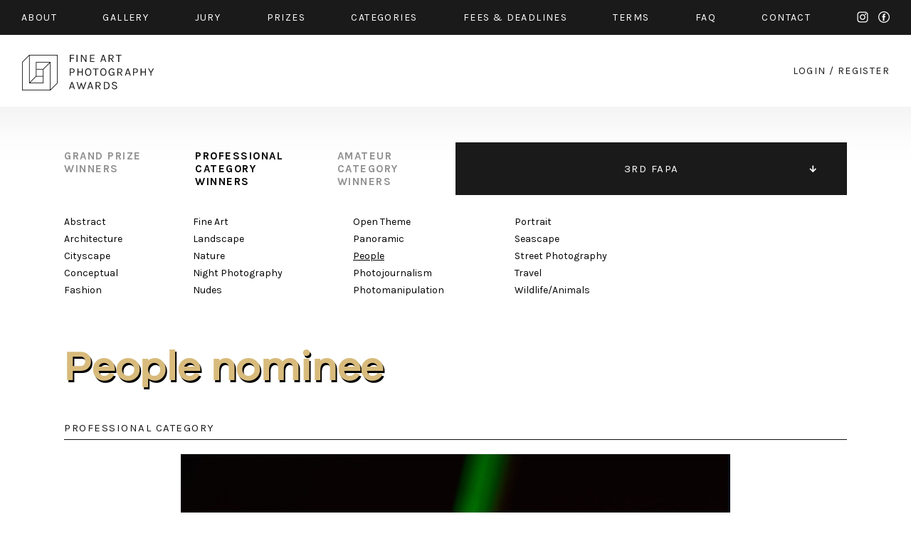

--- FILE ---
content_type: text/html; charset=UTF-8
request_url: https://fineartphotoawards.com/winners-gallery/fapa-2016-2017/professional/people/hm/3043
body_size: 4467
content:
<!DOCTYPE html PUBLIC "-//W3C//DTD XHTML 1.0 Transitional//EN"
    "http://www.w3.org/TR/xhtml1/DTD/xhtml1-transitional.dtd">
<html xmlns="http://www.w3.org/1999/xhtml" xml:lang="en" lang="en" xmlns:fb="http://ogp.me/ns/fb#">
<head>
    <meta http-equiv="Content-Type" content="text/html; charset=utf-8"/>
    <meta name="language" content="en"/>
    <link rel="shortcut icon" href="/favicon.ico" />
    <link rel="stylesheet" type="text/css" href="/css2/MyFontsWebfontsKit.css">
    <link href="https://fonts.googleapis.com/css?family=Karla:400,400i,700,700i" rel="stylesheet">
    <link rel="stylesheet" type="text/css" href="/css2/main.css?version=17"/>
    <meta name="viewport" content="width=device-width, initial-scale=1.0">
        <script type="text/javascript" src="/assets/e9b1f6da/jquery.min.js"></script>
<title>FAPA - Fine Art Photography Awards - First Fine Art Photography Contest - Show WinnersGallery</title>
        <meta property="og:image" content="https://fineartphotoawards.com/upload/images/1486014212re2gi6_eyecandy603.jpg"/>    <meta property="og:title" content="Fine Art Photography Awards - Mathew Guido Nominee in People"/>    <meta property="og:description" content="Published in Schon Magazine (http://schonmagazine.com/eye-candy/)

"Photographer Mathew Guido captures bright city lights on opticals in this urban faring Schön! online editorial. Fashion by Mark John Tripp sees model Naro venture into a neon dream, donning Givenchy, Gucci and Fendi frames, as Richard J takes care of immaculate touches of beauty."

This entire photoshoot used only available light in Chinatown Toronto, pushed some Digital boundaries to be able to achieve this look. "/>    <meta property="og:url" content="https://fineartphotoawards.com/winners-gallery/fapa-2016-2017/professional/people/hm/3043/"/>    <meta property="fb:app_id" content="597140203823025" />
    <script async src="https://www.googletagmanager.com/gtag/js?id=UA-116049643-1"></script>
    <script>
      window.dataLayer = window.dataLayer || [];
      function gtag(){dataLayer.push(arguments);}
      gtag('js', new Date());

      gtag('config', 'UA-116049643-1');
    </script>
    <!-- Facebook Pixel Code -->
    <script>
        !function(f,b,e,v,n,t,s)
        {if(f.fbq)return;n=f.fbq=function(){n.callMethod?
            n.callMethod.apply(n,arguments):n.queue.push(arguments)};
            if(!f._fbq)f._fbq=n;n.push=n;n.loaded=!0;n.version='2.0';
            n.queue=[];t=b.createElement(e);t.async=!0;
            t.src=v;s=b.getElementsByTagName(e)[0];
            s.parentNode.insertBefore(t,s)}(window,document,'script',
                'https://connect.facebook.net/en_US/fbevents.js');
        fbq('init', '384445529099355');
        fbq('track', 'PageView');
    </script>
    <noscript>
        <img height="1" width="1"
             src="https://www.facebook.com/tr?id=384445529099355&ev=PageView
&noscript=1"/>
    </noscript>
    <!-- End Facebook Pixel Code -->
</head>
<body style="position: relative;">
<div id="fb-root"></div>
<div id="fb-root"></div>
<script>(function(d, s, id) {
        var js, fjs = d.getElementsByTagName(s)[0];
        if (d.getElementById(id)) return;
        js = d.createElement(s); js.id = id;
        js.src = "//connect.facebook.net/en_GB/sdk.js#xfbml=1&version=v2.8&appId=597140203823025";
        fjs.parentNode.insertBefore(js, fjs);
    }(document, 'script', 'facebook-jssdk'));</script>
<div id="slide-menu" class="page">
    <div class="page">
        <a href="/" class="mobile left"><img src="/img2/logo-slide-menu.png" srcset="/img2/logo-slide-menu.png 1x, /img2/logo-slide-menu@2x.png 2x" alt="logo" /></a>
        <ul class="desktop">
            <li class="desktop"><a href="/"><img src="/img2/logo-slide-menu.png" srcset="/img2/logo-slide-menu.png 1x, /img2/logo-slide-menu@2x.png 2x" alt="logo" /></a></li>
            <li><a href="/about/">about</a></li>
            <li><a href="/winners-gallery/">gallery</a></li>
            <li><a href="/#jury" data-target="jury">JURY</a></li>
            <li><a href="/#prizes" data-target="prizes">PRIZES</a></li>
            <li><a href="/#categories" data-target="categories">CATEGORIES</a></li>
            <li><a href="/#fees" data-target="fees">FEES & DEADLINES</a></li>
            <li><a href="/terms/">TERMS</a></li>
            <li><a href="/faq/">FAQ</a></li>
            <li><a href="/contact/">CONTACT</a></li>
            <li><a href="/auth/login">START NEW ENTRY</a></li>
            <li style="width: 100%; font-size: 0; height: 0;">new line</li>
        </ul>
        <div class="menu-icon mobile-only">
            <div class="hamburger-menu white">
                <span></span>
                <span></span>
                <span class="last"></span>
            </div>
        </div>
    </div>
</div>
<div id="top" class="container black-background">
    <div class="page">
        <div class="content-padding-30 whole">
            <ul class="menu desktop-only limit-menu">
                <li><a href="/about/">about</a></li>
                <li><a href="/winners-gallery/">gallery</a></li>
                <li><a href="/#jury" data-target="jury">jury</a></li>
                <li><a href="/#prizes" data-target="prizes">prizes</a></li>
                <li><a href="/#categories" data-target="categories">categories</a></li>
                <li><a href="/#fees" data-target="fees">fees & Deadlines</a></li>
                <li><a href="/terms/">Terms</a></li>
                <li><a href="/faq/">faq</a></li>
                <li><a href="/contact/">contact</a></li>
                <li class="mobile-only"><a href="/auth/login/">start new entry</a></li>
                <li class="social">
                    <a href="https://www.instagram.com/fineartphotoawards/" target="_blank" class="instagram">instagram</a>
                    <a href="https://www.facebook.com/fineartphotoawards/" target="_blank" class="facebook">facebook</a>
                </li>
                <li class="mobile-only close-button">
                    <div class="ex">
                        <span></span>
                        <span class="last"></span>
                    </div>
                </li>
                <li style="width: 100%; font-size: 0; height: 0;">new line</li>
            </ul>
            <ul class="menu mobile-only limit-menu">
                <li>
                    <a href="https://www.instagram.com/fineartphotoawards/" target="_blank" class="instagram">instagram</a>
                    <a href="https://www.facebook.com/fineartphotoawards/" target="_blank" class="facebook">facebook</a>
                </li>
                <li>
                    <a href="/auth/login?form=login-form">login</a>
                    /
                    <a href="/auth/login?form=registration-form">register</a>
                </li>
                <li style="width: 100%; font-size: 0; height: 0;">new line</li>
            </ul>
        </div>
    </div>
</div>
<div id="content" class="container">
    <div class="page">
        <div class="content-padding-30 whole" id="logo-wrapper">
            <a href="/" class="logo-link">
                <img class="desktop-only" src="/img2/logo.png" srcset="/img2/logo.png 1x, /img2/logo@2x.png 2x" alt="logo" />
                <img class="mobile-only" src="/img2/logo-mobile-new.png" srcset="/img2/logo-mobile-new.png 1x, /img2/logo-mobile-new@2x.png 2x" alt="logo" />
            </a>
            <div class="auth-menu desktop-only">
                <a href="/auth/login/">login</a>
                <span>/</span>
                <a href="/auth/login/">register</a>
            </div>
            <div class="menu-icon mobile-only">
                <div class="hamburger-menu black">
                    <span></span>
                    <span></span>
                    <span class="last"></span>
                </div>
            </div>
        </div>
    </div>
</div>
<div id="content-main" class="container">
    <div class="page">
        
<div class="whole content-padding-90" id="gallery-nav">
    <div class="right">
                    <ul class="closed">
                                    <li >
                        <a href="/winners-gallery/fapa-2024-2025/grand-prize/" >11TH FAPA</a>
                    </li>
                                    <li >
                        <a href="/winners-gallery/fapa-2023-2024/grand-prize/" >10TH FAPA</a>
                    </li>
                                    <li >
                        <a href="/winners-gallery/fapa-2022-2023/grand-prize/" >9TH FAPA</a>
                    </li>
                                    <li >
                        <a href="/winners-gallery/fapa-2021-2022/grand-prize/" >8TH FAPA</a>
                    </li>
                                    <li >
                        <a href="/winners-gallery/fapa-2020-2021/grand-prize/" >7TH FAPA</a>
                    </li>
                                    <li >
                        <a href="/winners-gallery/fapa-2019-2020/grand-prize/" >6TH FAPA</a>
                    </li>
                                    <li >
                        <a href="/winners-gallery/fapa-2018-2019/grand-prize/" >5TH FAPA</a>
                    </li>
                                    <li >
                        <a href="/winners-gallery/fapa-2017-2018/grand-prize/" >4TH FAPA</a>
                    </li>
                                    <li class="active">
                        <a href="/winners-gallery/fapa-2016-2017/grand-prize/" class="active" >3RD FAPA</a>
                    </li>
                                    <li >
                        <a href="/winners-gallery/fapa-2015-2016/grand-prize/" >2ND FAPA</a>
                    </li>
                                    <li >
                        <a href="/winners-gallery/fapa-2014/grand-prize/" >1ST FAPA</a>
                    </li>
                            </ul>
            </div>
    <div class="left">
        <ul>
            <li>
                <a href="/winners-gallery/fapa-2016-2017/grand-prize/">
                    grand prize<br>
                    winners
                </a>
            </li>
            <li>
                <a href="/winners-gallery/fapa-2016-2017/professional/abstract" class="active">
                    professional<br>
                    category<br>
                    winners
                </a>
            </li>
            <li>
                <a href="/winners-gallery/fapa-2016-2017/amateur/abstract">
                    amateur<br>
                    category<br>
                    winners
                </a>
            </li>
        </ul>
    </div>
</div><div class="whole content-padding-90" id="category-nav">
    <div class="wrapper">
        <div class="col1">
                            <div class="column">
                                            <a href="/winners-gallery/fapa-2016-2017/professional/abstract">Abstract</a><br>
                                            <a href="/winners-gallery/fapa-2016-2017/professional/architecture">Architecture</a><br>
                                            <a href="/winners-gallery/fapa-2016-2017/professional/cityscape">Cityscape</a><br>
                                            <a href="/winners-gallery/fapa-2016-2017/professional/conceptual">Conceptual</a><br>
                                            <a href="/winners-gallery/fapa-2016-2017/professional/fashion">Fashion</a><br>
                                    </div><br class="new-line-mobile">
                                                    <div class="column">
                                            <a href="/winners-gallery/fapa-2016-2017/professional/fine-art">Fine Art</a><br>
                                            <a href="/winners-gallery/fapa-2016-2017/professional/landscape">Landscape</a><br>
                                            <a href="/winners-gallery/fapa-2016-2017/professional/nature">Nature</a><br>
                                            <a href="/winners-gallery/fapa-2016-2017/professional/night-photography">Night Photography</a><br>
                                            <a href="/winners-gallery/fapa-2016-2017/professional/nudes">Nudes</a><br>
                                    </div><br class="new-line-mobile">
                                    </div>
            <div class="col2">
                                        <div class="column">
                                            <a href="/winners-gallery/fapa-2016-2017/professional/open-theme">Open Theme</a><br>
                                            <a href="/winners-gallery/fapa-2016-2017/professional/panoramic">Panoramic</a><br>
                                            <a href="/winners-gallery/fapa-2016-2017/professional/people" class="active">People</a><br>
                                            <a href="/winners-gallery/fapa-2016-2017/professional/photojournalism">Photojournalism</a><br>
                                            <a href="/winners-gallery/fapa-2016-2017/professional/photomanipulation">Photomanipulation</a><br>
                                    </div><br class="new-line-mobile">
                                                    <div class="column">
                                            <a href="/winners-gallery/fapa-2016-2017/professional/portrait">Portrait</a><br>
                                            <a href="/winners-gallery/fapa-2016-2017/professional/seascape">Seascape</a><br>
                                            <a href="/winners-gallery/fapa-2016-2017/professional/street-photography">Street Photography</a><br>
                                            <a href="/winners-gallery/fapa-2016-2017/professional/travel">Travel</a><br>
                                            <a href="/winners-gallery/fapa-2016-2017/professional/wildlife-animals">Wildlife/Animals</a><br>
                                    </div><br class="new-line-mobile">
                                            </div>
    </div>
</div>

<div class="whole content-padding-90" id="gallery-content">
    <h1 class="title galanoGrotesque-SemiBold">People        nominee</h1>
    <div class="main">
        <div class="header">
            professional category
        </div>
        <div class="row image" id="preview">
                                                                                        <img class="main-img resized copy" data-id="1" src="/upload/images/1486014212re2gi6_eyecandy603.jpg" alt="Eye Candy" />
                                                                            <img class="hide resized copy" data-id="2" src="/upload/images/148601421221vo32_eyecandy599.jpg" alt="Eye Candy" />
                                                                            <img class="hide resized copy" data-id="3" src="/upload/images/1486014213-2u4q2_eyecandy599_1.jpg" alt="Eye Candy" />
                                                                            <img class="hide resized copy" data-id="4" src="/upload/images/1486014213_3gy87_eyecandy604.jpg" alt="Eye Candy" />
                                                                            <img class="hide resized copy" data-id="5" src="/upload/images/14860142133_ytx8_eyecandy606.jpg" alt="Eye Candy" />
                                        <a href="" class="pagination prev">prev</a>
                <a href="" class="pagination next">next</a>
                    </div>
                <div class="thumbs row" id="thumbs">
                                                        <a href="#" data-id="1" ><img src="/upload/images/1486014212re2gi6_eyecandy603.jpg" alt="" /></a>
                                            <a href="#" data-id="2" ><img src="/upload/images/148601421221vo32_eyecandy599.jpg" alt="" /></a>
                                            <a href="#" data-id="3" ><img src="/upload/images/1486014213-2u4q2_eyecandy599_1.jpg" alt="" /></a>
                                            <a href="#" data-id="4" ><img src="/upload/images/1486014213_3gy87_eyecandy604.jpg" alt="" /></a>
                                            <a href="#" data-id="5" ><img src="/upload/images/14860142133_ytx8_eyecandy606.jpg" alt="" /></a>
                    </div>
                <div class="row author">
            Mathew Guido        </div>
        <div class="row title">
            Eye Candy (Series)
        </div>
        <div class="row about">
                        <div class="head">
                DESCRIPTION
            </div>
            <div class="text">
                Published in Schon Magazine (http://schonmagazine.com/eye-candy/)<br />
<br />
"Photographer Mathew Guido captures bright city lights on opticals in this urban faring Schön! online editorial. Fashion by Mark John Tripp sees model Naro venture into a neon dream, donning Givenchy, Gucci and Fendi frames, as Richard J takes care of immaculate touches of beauty."<br />
<br />
This entire photoshoot used only available light in Chinatown Toronto, pushed some Digital boundaries to be able to achieve this look.             </div>
                                    <div class="head">
                AUTHOR
            </div>
            <div class="text">
                Over the past decade Photographer Mathew Guido has been bringing together both his unique aesthetic for exciting compositions and commercial viability with international retailers, labels and publications. As a magician of light, Mathew’s hauntingly beautiful portraits are fearless in exploring and illustrating the complexities of human emotion. Captivated by Renaissance Art and exaggerated themes in Japanese Anime, Mathew is currently exploring portraiture creating images that tell a story and leave a memorable impression. <br />
<br />
Awards:<br />
Applied Arts CO/08 Editorial Photography<br />
8 awards on Behance Network Profile <br />
<br />
Exhibitions:<br />
Drawn to Develop Exhibition 2009<br />
Drawn to Develop Exhibition 2010<br />
Haiti J'aime Exhibition 2010<br />
Hardly Minimal Exhibition 2016<br />
<br />
Accomplishments:<br />
Have worked on many various large advertising campaigns<br />
Was published in PhotoVogue - Vogue Italia             </div>
                    </div>
        <a href="javascript:history.back()" class="details-back galanoGrotesque-SemiBold">←<br class="only-500px"> back to gallery</a>
        <div style="clear: both"></div>
    </div>
</div>

<div id="zoom-image">
            <div class="zoom-left" style="text-align: right;">
            <a href="#" class="prev">prev</a>
        </div>
        <div class="zoom-right" style="text-align: left;">
            <a href="#" class="next">next</a>
        </div>
        <div class="zoom-top">
        <div class="zoom-close"><a href="#">Close</a></div>
    </div>
    <div id="zoom-main-container">
                                        <img alt="Eye Candy" src="/upload/images/1486014212re2gi6_eyecandy603.jpg" data-zoom-id="1" style="max-width: 100%; max-height: 100%; position: relative; top: 50%; transform: translateY(-50%); display:none;" />
                                <img alt="Eye Candy" src="/upload/images/148601421221vo32_eyecandy599.jpg" data-zoom-id="2" style="max-width: 100%; max-height: 100%; position: relative; top: 50%; transform: translateY(-50%); display:none;" />
                                <img alt="Eye Candy" src="/upload/images/1486014213-2u4q2_eyecandy599_1.jpg" data-zoom-id="3" style="max-width: 100%; max-height: 100%; position: relative; top: 50%; transform: translateY(-50%); display:none;" />
                                <img alt="Eye Candy" src="/upload/images/1486014213_3gy87_eyecandy604.jpg" data-zoom-id="4" style="max-width: 100%; max-height: 100%; position: relative; top: 50%; transform: translateY(-50%); display:none;" />
                                <img alt="Eye Candy" src="/upload/images/14860142133_ytx8_eyecandy606.jpg" data-zoom-id="5" style="max-width: 100%; max-height: 100%; position: relative; top: 50%; transform: translateY(-50%); display:none;" />
            </div>

</div>        <div class="whole content-padding-90" id="footer">
            <div class="right">
                <a href="https://www.facebook.com/fineartphotoawards/" target="_blank">facebook</a>
                <a href="https://www.instagram.com/fineartphotoawards/" target="_blank">instagram</a>
            </div>
            <div class="left">
                © 2014 - 2026 FINE ART PHOTOGRAPHY AWARDS
            </div>
        </div>
        <div style="clear:both;"></div>
    </div>
</div>
<div style="clear: both;"></div>
<script type="text/javascript" src="/js/galleryShow.js"></script>
<script type="text/javascript" src="/js2/detailGalleryZoom.js"></script>
<script type="text/javascript" src="/js/img-copy.js"></script>
<script type="text/javascript" src="/js2/levelMenu.js"></script>
<script type="text/javascript" src="/assets/30c10cbc/javascripts/flashMessages.js"></script>
<script type="text/javascript" src="/js/scroll-menu.js?v2"></script>
</body>
</html>
